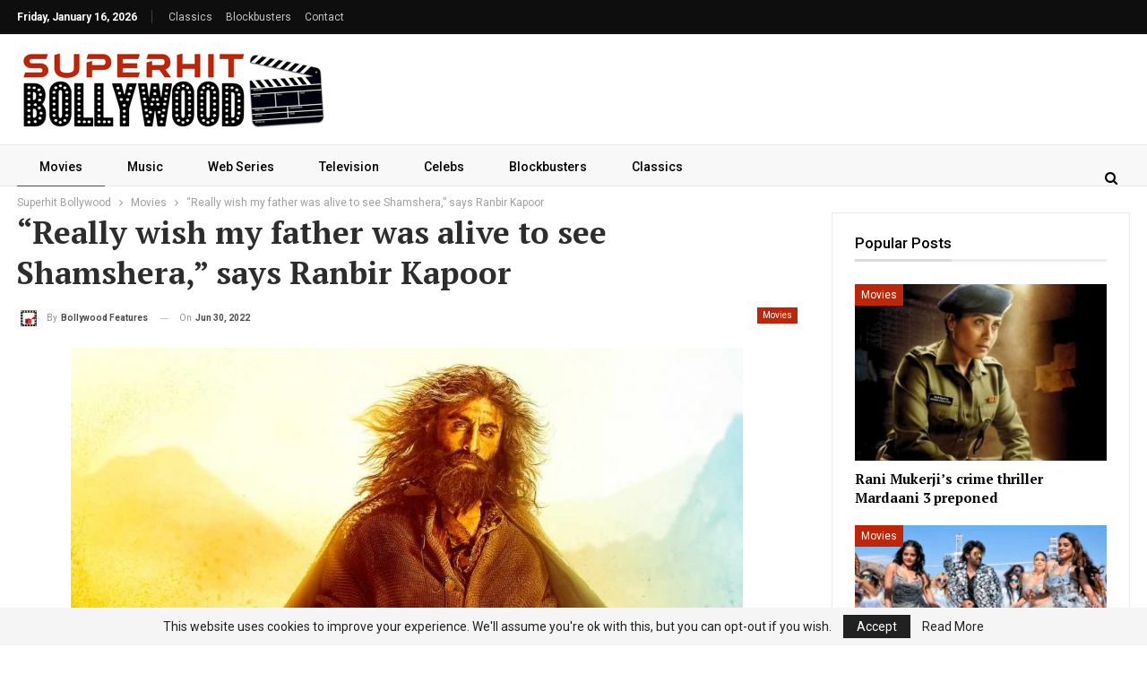

--- FILE ---
content_type: text/html; charset=UTF-8
request_url: https://superhitbollywood.com/movies/really-wish-my-father-was-alive-to-see-shamshera-says-ranbir-kapoor/
body_size: 82083
content:
	<!DOCTYPE html>
		<!--[if IE 8]>
	<html class="ie ie8" lang="en-GB"> <![endif]-->
	<!--[if IE 9]>
	<html class="ie ie9" lang="en-GB"> <![endif]-->
	<!--[if gt IE 9]><!-->
<html lang="en-GB"> <!--<![endif]-->
	<head>
				<meta charset="UTF-8">
		<meta http-equiv="X-UA-Compatible" content="IE=edge">
		<meta name="viewport" content="width=device-width, initial-scale=1.0">
		<link rel="pingback" href="https://superhitbollywood.com/xmlrpc.php"/>

		<title>&quot;Really wish my father was alive to see Shamshera,&quot; says Ranbir Kapoor - Superhit Bollywood</title>
<meta name='robots' content='max-image-preview:large' />

<!-- This site is optimized with the Yoast SEO Premium plugin v13.3 - https://yoast.com/wordpress/plugins/seo/ -->
<meta name="robots" content="max-snippet:-1, max-image-preview:large, max-video-preview:-1"/>
<link rel="canonical" href="https://superhitbollywood.com/movies/really-wish-my-father-was-alive-to-see-shamshera-says-ranbir-kapoor/" />
<meta property="og:locale" content="en_GB" />
<meta property="og:type" content="article" />
<meta property="og:title" content="&quot;Really wish my father was alive to see Shamshera,&quot; says Ranbir Kapoor - Superhit Bollywood" />
<meta property="og:description" content="Superstar Ranbir Kapoor is playing a larger than life quintessential Hindi film hero for the first time in his career with the action entertainer Shamshera. Ranbir, who is coming to the big screen four years after he delivered the blockbuster Sanju, feels his father, legendary Rishi Kapoor, would have loved to see him in and &hellip;" />
<meta property="og:url" content="https://superhitbollywood.com/movies/really-wish-my-father-was-alive-to-see-shamshera-says-ranbir-kapoor/" />
<meta property="og:site_name" content="Superhit Bollywood" />
<meta property="article:section" content="Movies" />
<meta property="article:published_time" content="2022-06-30T10:32:28+00:00" />
<meta property="og:image" content="https://superhitbollywood.com/wp-content/uploads/2022/06/Ranbir-Kapoor-in-Shamshera.jpg" />
<meta property="og:image:secure_url" content="https://superhitbollywood.com/wp-content/uploads/2022/06/Ranbir-Kapoor-in-Shamshera.jpg" />
<meta property="og:image:width" content="1200" />
<meta property="og:image:height" content="675" />
<meta name="twitter:card" content="summary_large_image" />
<meta name="twitter:description" content="Superstar Ranbir Kapoor is playing a larger than life quintessential Hindi film hero for the first time in his career with the action entertainer Shamshera. Ranbir, who is coming to the big screen four years after he delivered the blockbuster Sanju, feels his father, legendary Rishi Kapoor, would have loved to see him in and [&hellip;]" />
<meta name="twitter:title" content="&quot;Really wish my father was alive to see Shamshera,&quot; says Ranbir Kapoor - Superhit Bollywood" />
<meta name="twitter:image" content="https://superhitbollywood.com/wp-content/uploads/2022/06/Ranbir-Kapoor-in-Shamshera.jpg" />
<script type='application/ld+json' class='yoast-schema-graph yoast-schema-graph--main'>{"@context":"https://schema.org","@graph":[{"@type":"WebSite","@id":"https://superhitbollywood.com/#website","url":"https://superhitbollywood.com/","name":"Superhit Bollywood","inLanguage":"en-GB","potentialAction":[{"@type":"SearchAction","target":"https://superhitbollywood.com/?s={search_term_string}","query-input":"required name=search_term_string"}]},{"@type":"ImageObject","@id":"https://superhitbollywood.com/movies/really-wish-my-father-was-alive-to-see-shamshera-says-ranbir-kapoor/#primaryimage","inLanguage":"en-GB","url":"https://superhitbollywood.com/wp-content/uploads/2022/06/Ranbir-Kapoor-in-Shamshera.jpg","width":1200,"height":675},{"@type":"WebPage","@id":"https://superhitbollywood.com/movies/really-wish-my-father-was-alive-to-see-shamshera-says-ranbir-kapoor/#webpage","url":"https://superhitbollywood.com/movies/really-wish-my-father-was-alive-to-see-shamshera-says-ranbir-kapoor/","name":"&quot;Really wish my father was alive to see Shamshera,&quot; says Ranbir Kapoor - Superhit Bollywood","isPartOf":{"@id":"https://superhitbollywood.com/#website"},"inLanguage":"en-GB","primaryImageOfPage":{"@id":"https://superhitbollywood.com/movies/really-wish-my-father-was-alive-to-see-shamshera-says-ranbir-kapoor/#primaryimage"},"datePublished":"2022-06-30T10:32:28+00:00","dateModified":"2022-06-30T10:32:28+00:00","author":{"@id":"https://superhitbollywood.com/#/schema/person/92ac1e1788a6f6ce95294d3b1edfbfed"},"potentialAction":[{"@type":"ReadAction","target":["https://superhitbollywood.com/movies/really-wish-my-father-was-alive-to-see-shamshera-says-ranbir-kapoor/"]}]},{"@type":["Person"],"@id":"https://superhitbollywood.com/#/schema/person/92ac1e1788a6f6ce95294d3b1edfbfed","name":"Bollywood Features","image":{"@type":"ImageObject","@id":"https://superhitbollywood.com/#authorlogo","inLanguage":"en-GB","url":"https://secure.gravatar.com/avatar/645fc83a33178f83507b03d883fe841e75537084a495718f7130802fc755e80e?s=96&d=mm&r=g","caption":"Bollywood Features"},"description":"Established in 2011, Bollywood Features is India\u2019s premier independent entertainment news dissemination agency. It covers everything Bollywood, including celebrities, movies, music, television and OTT platforms.","sameAs":[]}]}</script>
<!-- / Yoast SEO Premium plugin. -->

<link rel='dns-prefetch' href='//fonts.googleapis.com' />
<link rel="alternate" type="application/rss+xml" title="Superhit Bollywood &raquo; Feed" href="https://superhitbollywood.com/feed/" />
<link rel="alternate" type="application/rss+xml" title="Superhit Bollywood &raquo; Comments Feed" href="https://superhitbollywood.com/comments/feed/" />
<link rel="alternate" type="application/rss+xml" title="Superhit Bollywood &raquo; &#8220;Really wish my father was alive to see Shamshera,&#8221; says Ranbir Kapoor Comments Feed" href="https://superhitbollywood.com/movies/really-wish-my-father-was-alive-to-see-shamshera-says-ranbir-kapoor/feed/" />
<link rel="alternate" title="oEmbed (JSON)" type="application/json+oembed" href="https://superhitbollywood.com/wp-json/oembed/1.0/embed?url=https%3A%2F%2Fsuperhitbollywood.com%2Fmovies%2Freally-wish-my-father-was-alive-to-see-shamshera-says-ranbir-kapoor%2F" />
<link rel="alternate" title="oEmbed (XML)" type="text/xml+oembed" href="https://superhitbollywood.com/wp-json/oembed/1.0/embed?url=https%3A%2F%2Fsuperhitbollywood.com%2Fmovies%2Freally-wish-my-father-was-alive-to-see-shamshera-says-ranbir-kapoor%2F&#038;format=xml" />
<style id='wp-img-auto-sizes-contain-inline-css' type='text/css'>
img:is([sizes=auto i],[sizes^="auto," i]){contain-intrinsic-size:3000px 1500px}
/*# sourceURL=wp-img-auto-sizes-contain-inline-css */
</style>
<style id='wp-emoji-styles-inline-css' type='text/css'>

	img.wp-smiley, img.emoji {
		display: inline !important;
		border: none !important;
		box-shadow: none !important;
		height: 1em !important;
		width: 1em !important;
		margin: 0 0.07em !important;
		vertical-align: -0.1em !important;
		background: none !important;
		padding: 0 !important;
	}
/*# sourceURL=wp-emoji-styles-inline-css */
</style>
<style id='wp-block-library-inline-css' type='text/css'>
:root{--wp-block-synced-color:#7a00df;--wp-block-synced-color--rgb:122,0,223;--wp-bound-block-color:var(--wp-block-synced-color);--wp-editor-canvas-background:#ddd;--wp-admin-theme-color:#007cba;--wp-admin-theme-color--rgb:0,124,186;--wp-admin-theme-color-darker-10:#006ba1;--wp-admin-theme-color-darker-10--rgb:0,107,160.5;--wp-admin-theme-color-darker-20:#005a87;--wp-admin-theme-color-darker-20--rgb:0,90,135;--wp-admin-border-width-focus:2px}@media (min-resolution:192dpi){:root{--wp-admin-border-width-focus:1.5px}}.wp-element-button{cursor:pointer}:root .has-very-light-gray-background-color{background-color:#eee}:root .has-very-dark-gray-background-color{background-color:#313131}:root .has-very-light-gray-color{color:#eee}:root .has-very-dark-gray-color{color:#313131}:root .has-vivid-green-cyan-to-vivid-cyan-blue-gradient-background{background:linear-gradient(135deg,#00d084,#0693e3)}:root .has-purple-crush-gradient-background{background:linear-gradient(135deg,#34e2e4,#4721fb 50%,#ab1dfe)}:root .has-hazy-dawn-gradient-background{background:linear-gradient(135deg,#faaca8,#dad0ec)}:root .has-subdued-olive-gradient-background{background:linear-gradient(135deg,#fafae1,#67a671)}:root .has-atomic-cream-gradient-background{background:linear-gradient(135deg,#fdd79a,#004a59)}:root .has-nightshade-gradient-background{background:linear-gradient(135deg,#330968,#31cdcf)}:root .has-midnight-gradient-background{background:linear-gradient(135deg,#020381,#2874fc)}:root{--wp--preset--font-size--normal:16px;--wp--preset--font-size--huge:42px}.has-regular-font-size{font-size:1em}.has-larger-font-size{font-size:2.625em}.has-normal-font-size{font-size:var(--wp--preset--font-size--normal)}.has-huge-font-size{font-size:var(--wp--preset--font-size--huge)}.has-text-align-center{text-align:center}.has-text-align-left{text-align:left}.has-text-align-right{text-align:right}.has-fit-text{white-space:nowrap!important}#end-resizable-editor-section{display:none}.aligncenter{clear:both}.items-justified-left{justify-content:flex-start}.items-justified-center{justify-content:center}.items-justified-right{justify-content:flex-end}.items-justified-space-between{justify-content:space-between}.screen-reader-text{border:0;clip-path:inset(50%);height:1px;margin:-1px;overflow:hidden;padding:0;position:absolute;width:1px;word-wrap:normal!important}.screen-reader-text:focus{background-color:#ddd;clip-path:none;color:#444;display:block;font-size:1em;height:auto;left:5px;line-height:normal;padding:15px 23px 14px;text-decoration:none;top:5px;width:auto;z-index:100000}html :where(.has-border-color){border-style:solid}html :where([style*=border-top-color]){border-top-style:solid}html :where([style*=border-right-color]){border-right-style:solid}html :where([style*=border-bottom-color]){border-bottom-style:solid}html :where([style*=border-left-color]){border-left-style:solid}html :where([style*=border-width]){border-style:solid}html :where([style*=border-top-width]){border-top-style:solid}html :where([style*=border-right-width]){border-right-style:solid}html :where([style*=border-bottom-width]){border-bottom-style:solid}html :where([style*=border-left-width]){border-left-style:solid}html :where(img[class*=wp-image-]){height:auto;max-width:100%}:where(figure){margin:0 0 1em}html :where(.is-position-sticky){--wp-admin--admin-bar--position-offset:var(--wp-admin--admin-bar--height,0px)}@media screen and (max-width:600px){html :where(.is-position-sticky){--wp-admin--admin-bar--position-offset:0px}}

/*# sourceURL=wp-block-library-inline-css */
</style><style id='global-styles-inline-css' type='text/css'>
:root{--wp--preset--aspect-ratio--square: 1;--wp--preset--aspect-ratio--4-3: 4/3;--wp--preset--aspect-ratio--3-4: 3/4;--wp--preset--aspect-ratio--3-2: 3/2;--wp--preset--aspect-ratio--2-3: 2/3;--wp--preset--aspect-ratio--16-9: 16/9;--wp--preset--aspect-ratio--9-16: 9/16;--wp--preset--color--black: #000000;--wp--preset--color--cyan-bluish-gray: #abb8c3;--wp--preset--color--white: #ffffff;--wp--preset--color--pale-pink: #f78da7;--wp--preset--color--vivid-red: #cf2e2e;--wp--preset--color--luminous-vivid-orange: #ff6900;--wp--preset--color--luminous-vivid-amber: #fcb900;--wp--preset--color--light-green-cyan: #7bdcb5;--wp--preset--color--vivid-green-cyan: #00d084;--wp--preset--color--pale-cyan-blue: #8ed1fc;--wp--preset--color--vivid-cyan-blue: #0693e3;--wp--preset--color--vivid-purple: #9b51e0;--wp--preset--gradient--vivid-cyan-blue-to-vivid-purple: linear-gradient(135deg,rgb(6,147,227) 0%,rgb(155,81,224) 100%);--wp--preset--gradient--light-green-cyan-to-vivid-green-cyan: linear-gradient(135deg,rgb(122,220,180) 0%,rgb(0,208,130) 100%);--wp--preset--gradient--luminous-vivid-amber-to-luminous-vivid-orange: linear-gradient(135deg,rgb(252,185,0) 0%,rgb(255,105,0) 100%);--wp--preset--gradient--luminous-vivid-orange-to-vivid-red: linear-gradient(135deg,rgb(255,105,0) 0%,rgb(207,46,46) 100%);--wp--preset--gradient--very-light-gray-to-cyan-bluish-gray: linear-gradient(135deg,rgb(238,238,238) 0%,rgb(169,184,195) 100%);--wp--preset--gradient--cool-to-warm-spectrum: linear-gradient(135deg,rgb(74,234,220) 0%,rgb(151,120,209) 20%,rgb(207,42,186) 40%,rgb(238,44,130) 60%,rgb(251,105,98) 80%,rgb(254,248,76) 100%);--wp--preset--gradient--blush-light-purple: linear-gradient(135deg,rgb(255,206,236) 0%,rgb(152,150,240) 100%);--wp--preset--gradient--blush-bordeaux: linear-gradient(135deg,rgb(254,205,165) 0%,rgb(254,45,45) 50%,rgb(107,0,62) 100%);--wp--preset--gradient--luminous-dusk: linear-gradient(135deg,rgb(255,203,112) 0%,rgb(199,81,192) 50%,rgb(65,88,208) 100%);--wp--preset--gradient--pale-ocean: linear-gradient(135deg,rgb(255,245,203) 0%,rgb(182,227,212) 50%,rgb(51,167,181) 100%);--wp--preset--gradient--electric-grass: linear-gradient(135deg,rgb(202,248,128) 0%,rgb(113,206,126) 100%);--wp--preset--gradient--midnight: linear-gradient(135deg,rgb(2,3,129) 0%,rgb(40,116,252) 100%);--wp--preset--font-size--small: 13px;--wp--preset--font-size--medium: 20px;--wp--preset--font-size--large: 36px;--wp--preset--font-size--x-large: 42px;--wp--preset--spacing--20: 0.44rem;--wp--preset--spacing--30: 0.67rem;--wp--preset--spacing--40: 1rem;--wp--preset--spacing--50: 1.5rem;--wp--preset--spacing--60: 2.25rem;--wp--preset--spacing--70: 3.38rem;--wp--preset--spacing--80: 5.06rem;--wp--preset--shadow--natural: 6px 6px 9px rgba(0, 0, 0, 0.2);--wp--preset--shadow--deep: 12px 12px 50px rgba(0, 0, 0, 0.4);--wp--preset--shadow--sharp: 6px 6px 0px rgba(0, 0, 0, 0.2);--wp--preset--shadow--outlined: 6px 6px 0px -3px rgb(255, 255, 255), 6px 6px rgb(0, 0, 0);--wp--preset--shadow--crisp: 6px 6px 0px rgb(0, 0, 0);}:where(.is-layout-flex){gap: 0.5em;}:where(.is-layout-grid){gap: 0.5em;}body .is-layout-flex{display: flex;}.is-layout-flex{flex-wrap: wrap;align-items: center;}.is-layout-flex > :is(*, div){margin: 0;}body .is-layout-grid{display: grid;}.is-layout-grid > :is(*, div){margin: 0;}:where(.wp-block-columns.is-layout-flex){gap: 2em;}:where(.wp-block-columns.is-layout-grid){gap: 2em;}:where(.wp-block-post-template.is-layout-flex){gap: 1.25em;}:where(.wp-block-post-template.is-layout-grid){gap: 1.25em;}.has-black-color{color: var(--wp--preset--color--black) !important;}.has-cyan-bluish-gray-color{color: var(--wp--preset--color--cyan-bluish-gray) !important;}.has-white-color{color: var(--wp--preset--color--white) !important;}.has-pale-pink-color{color: var(--wp--preset--color--pale-pink) !important;}.has-vivid-red-color{color: var(--wp--preset--color--vivid-red) !important;}.has-luminous-vivid-orange-color{color: var(--wp--preset--color--luminous-vivid-orange) !important;}.has-luminous-vivid-amber-color{color: var(--wp--preset--color--luminous-vivid-amber) !important;}.has-light-green-cyan-color{color: var(--wp--preset--color--light-green-cyan) !important;}.has-vivid-green-cyan-color{color: var(--wp--preset--color--vivid-green-cyan) !important;}.has-pale-cyan-blue-color{color: var(--wp--preset--color--pale-cyan-blue) !important;}.has-vivid-cyan-blue-color{color: var(--wp--preset--color--vivid-cyan-blue) !important;}.has-vivid-purple-color{color: var(--wp--preset--color--vivid-purple) !important;}.has-black-background-color{background-color: var(--wp--preset--color--black) !important;}.has-cyan-bluish-gray-background-color{background-color: var(--wp--preset--color--cyan-bluish-gray) !important;}.has-white-background-color{background-color: var(--wp--preset--color--white) !important;}.has-pale-pink-background-color{background-color: var(--wp--preset--color--pale-pink) !important;}.has-vivid-red-background-color{background-color: var(--wp--preset--color--vivid-red) !important;}.has-luminous-vivid-orange-background-color{background-color: var(--wp--preset--color--luminous-vivid-orange) !important;}.has-luminous-vivid-amber-background-color{background-color: var(--wp--preset--color--luminous-vivid-amber) !important;}.has-light-green-cyan-background-color{background-color: var(--wp--preset--color--light-green-cyan) !important;}.has-vivid-green-cyan-background-color{background-color: var(--wp--preset--color--vivid-green-cyan) !important;}.has-pale-cyan-blue-background-color{background-color: var(--wp--preset--color--pale-cyan-blue) !important;}.has-vivid-cyan-blue-background-color{background-color: var(--wp--preset--color--vivid-cyan-blue) !important;}.has-vivid-purple-background-color{background-color: var(--wp--preset--color--vivid-purple) !important;}.has-black-border-color{border-color: var(--wp--preset--color--black) !important;}.has-cyan-bluish-gray-border-color{border-color: var(--wp--preset--color--cyan-bluish-gray) !important;}.has-white-border-color{border-color: var(--wp--preset--color--white) !important;}.has-pale-pink-border-color{border-color: var(--wp--preset--color--pale-pink) !important;}.has-vivid-red-border-color{border-color: var(--wp--preset--color--vivid-red) !important;}.has-luminous-vivid-orange-border-color{border-color: var(--wp--preset--color--luminous-vivid-orange) !important;}.has-luminous-vivid-amber-border-color{border-color: var(--wp--preset--color--luminous-vivid-amber) !important;}.has-light-green-cyan-border-color{border-color: var(--wp--preset--color--light-green-cyan) !important;}.has-vivid-green-cyan-border-color{border-color: var(--wp--preset--color--vivid-green-cyan) !important;}.has-pale-cyan-blue-border-color{border-color: var(--wp--preset--color--pale-cyan-blue) !important;}.has-vivid-cyan-blue-border-color{border-color: var(--wp--preset--color--vivid-cyan-blue) !important;}.has-vivid-purple-border-color{border-color: var(--wp--preset--color--vivid-purple) !important;}.has-vivid-cyan-blue-to-vivid-purple-gradient-background{background: var(--wp--preset--gradient--vivid-cyan-blue-to-vivid-purple) !important;}.has-light-green-cyan-to-vivid-green-cyan-gradient-background{background: var(--wp--preset--gradient--light-green-cyan-to-vivid-green-cyan) !important;}.has-luminous-vivid-amber-to-luminous-vivid-orange-gradient-background{background: var(--wp--preset--gradient--luminous-vivid-amber-to-luminous-vivid-orange) !important;}.has-luminous-vivid-orange-to-vivid-red-gradient-background{background: var(--wp--preset--gradient--luminous-vivid-orange-to-vivid-red) !important;}.has-very-light-gray-to-cyan-bluish-gray-gradient-background{background: var(--wp--preset--gradient--very-light-gray-to-cyan-bluish-gray) !important;}.has-cool-to-warm-spectrum-gradient-background{background: var(--wp--preset--gradient--cool-to-warm-spectrum) !important;}.has-blush-light-purple-gradient-background{background: var(--wp--preset--gradient--blush-light-purple) !important;}.has-blush-bordeaux-gradient-background{background: var(--wp--preset--gradient--blush-bordeaux) !important;}.has-luminous-dusk-gradient-background{background: var(--wp--preset--gradient--luminous-dusk) !important;}.has-pale-ocean-gradient-background{background: var(--wp--preset--gradient--pale-ocean) !important;}.has-electric-grass-gradient-background{background: var(--wp--preset--gradient--electric-grass) !important;}.has-midnight-gradient-background{background: var(--wp--preset--gradient--midnight) !important;}.has-small-font-size{font-size: var(--wp--preset--font-size--small) !important;}.has-medium-font-size{font-size: var(--wp--preset--font-size--medium) !important;}.has-large-font-size{font-size: var(--wp--preset--font-size--large) !important;}.has-x-large-font-size{font-size: var(--wp--preset--font-size--x-large) !important;}
/*# sourceURL=global-styles-inline-css */
</style>

<style id='classic-theme-styles-inline-css' type='text/css'>
/*! This file is auto-generated */
.wp-block-button__link{color:#fff;background-color:#32373c;border-radius:9999px;box-shadow:none;text-decoration:none;padding:calc(.667em + 2px) calc(1.333em + 2px);font-size:1.125em}.wp-block-file__button{background:#32373c;color:#fff;text-decoration:none}
/*# sourceURL=/wp-includes/css/classic-themes.min.css */
</style>
<link rel='stylesheet' id='better-framework-main-fonts-css' href='https://fonts.googleapis.com/css?family=Roboto:400,500,700,400italic%7CPT+Serif:700&#038;display=swap' type='text/css' media='all' />
<script type="text/javascript" src="https://superhitbollywood.com/wp-includes/js/jquery/jquery.min.js?ver=3.7.1" id="jquery-core-js"></script>
<script type="text/javascript" src="https://superhitbollywood.com/wp-includes/js/jquery/jquery-migrate.min.js?ver=3.4.1" id="jquery-migrate-js"></script>
<link rel="https://api.w.org/" href="https://superhitbollywood.com/wp-json/" /><link rel="alternate" title="JSON" type="application/json" href="https://superhitbollywood.com/wp-json/wp/v2/posts/974" /><link rel="EditURI" type="application/rsd+xml" title="RSD" href="https://superhitbollywood.com/xmlrpc.php?rsd" />
<meta name="generator" content="WordPress 6.9" />
<link rel='shortlink' href='https://superhitbollywood.com/?p=974' />
    <style type="text/css">
        #cseo-product-gallery {
            width: 500pt;
            margin: 0 auto;
            padding: 20pt;
            border-color: #ccc;
            border-width: 1pt;
            border-style: solid;
            border-radius: 4pt;
        }
        #cseo-product-galley-fullimage {
            list-style: none;
            width: auto;
            height: 400pt;
            margin: 0pt;
            padding: 0pt;
            overflow: hidden;
        }
        #cseo-product-galley-fullimage li img {
            display: block;
            margin: 0 auto;
            width: auto;
            height: 400pt;
        }
        #cseo-product-galley-thumbimage {
            list-style: none;
            overflow: hidden;
            float: left;
        }
        #cseo-product-galley-thumbimage li {
            float: left;
        }
        #cseo-product-galley-thumbimage li img {
            position:relative;
            float: left;
            border: 1pt solid white;
            opacity: 0.7;
            width: auto;
            height: 50pt;
            border-style: solid;
            border-width: 1px;
            border-color: transparent;
        }
        #cseo-product-galley-thumbimage li img:hover {
            opacity: 1;
            border-style: solid;
            border-color: #eee;
        }
        .cseo-product-galley-button {
            font-family: Arial,Helvetica,sans-serif;
            font-size: 32pt;
            font-weight: bold;
            box-shadow: 1pt 1pt 1pt 0 rgba(0, 0, 0, 0.4);
            border-radius :12pt;
            background-image: linear-gradient(#ffe700, #ff9700);
            text-decoration: none !important;
            cursor: pointer;
            color: black !important;
            border-width: 2pt;
            border-style: solid;
            border-color: #ff9100;
            padding: 12pt 28pt;
        }
        .cseo-product-galley-button:hover {
            margin: 1pt 1pt;
            color: black;
            background-image: linear-gradient(#ffd700, #ff8700);
        }
    </style>
    <meta name="generator" content="Powered by WPBakery Page Builder - drag and drop page builder for WordPress."/>
<script type="application/ld+json">{
    "@context": "http://schema.org/",
    "@type": "Organization",
    "@id": "#organization",
    "logo": {
        "@type": "ImageObject",
        "url": "https://superhitbollywood.com/wp-content/uploads/2022/01/Superhit-Bollywood-Logo-4.png"
    },
    "url": "https://superhitbollywood.com/",
    "name": "Superhit Bollywood",
    "description": ""
}</script>
<script type="application/ld+json">{
    "@context": "http://schema.org/",
    "@type": "WebSite",
    "name": "Superhit Bollywood",
    "alternateName": "",
    "url": "https://superhitbollywood.com/"
}</script>
<script type="application/ld+json">{
    "@context": "http://schema.org/",
    "@type": "NewsArticle",
    "headline": "\"Really wish my father was alive to see Shamshera,\" says Ranbir Kapoor",
    "description": "Superstar Ranbir Kapoor is playing a larger than life quintessential Hindi film hero for the first time in his career with the action entertainer Shamshera. Ranbir, who is coming to the big screen four years after he delivered the blockbuster Sanju, ",
    "datePublished": "2022-06-30",
    "dateModified": "2022-06-30",
    "author": {
        "@type": "Person",
        "@id": "#person-BollywoodFeatures",
        "name": "Bollywood Features"
    },
    "image": "https://superhitbollywood.com/wp-content/uploads/2022/06/Ranbir-Kapoor-in-Shamshera.jpg",
    "interactionStatistic": [
        {
            "@type": "InteractionCounter",
            "interactionType": "http://schema.org/CommentAction",
            "userInteractionCount": "0"
        }
    ],
    "publisher": {
        "@id": "#organization"
    },
    "mainEntityOfPage": "https://superhitbollywood.com/movies/really-wish-my-father-was-alive-to-see-shamshera-says-ranbir-kapoor/"
}</script>
<link rel='stylesheet' id='bf-minifed-css-1' href='https://superhitbollywood.com/wp-content/bs-booster-cache/ffd58bb3c66baf299ff6401c7a4838dc.css' type='text/css' media='all' />
<link rel='stylesheet' id='7.11.0-1754037558' href='https://superhitbollywood.com/wp-content/bs-booster-cache/a6ee48c7c8fb06368c85726b5aa47172.css' type='text/css' media='all' />
<link rel="icon" href="https://superhitbollywood.com/wp-content/uploads/2022/01/cropped-Superhit-Bollywood-Favicon-4-32x32.png" sizes="32x32" />
<link rel="icon" href="https://superhitbollywood.com/wp-content/uploads/2022/01/cropped-Superhit-Bollywood-Favicon-4-192x192.png" sizes="192x192" />
<link rel="apple-touch-icon" href="https://superhitbollywood.com/wp-content/uploads/2022/01/cropped-Superhit-Bollywood-Favicon-4-180x180.png" />
<meta name="msapplication-TileImage" content="https://superhitbollywood.com/wp-content/uploads/2022/01/cropped-Superhit-Bollywood-Favicon-4-270x270.png" />
<noscript><style> .wpb_animate_when_almost_visible { opacity: 1; }</style></noscript>	</head>

<body class="wp-singular post-template-default single single-post postid-974 single-format-standard wp-theme-publisher-7110publisher bs-theme bs-publisher bs-publisher-news-plus active-light-box ltr close-rh page-layout-2-col page-layout-2-col-right full-width active-sticky-sidebar main-menu-sticky-smart main-menu-out-full-width active-ajax-search single-prim-cat-60 single-cat-60  wpb-js-composer js-comp-ver-6.7.0 vc_responsive bs-ll-a" dir="ltr">
	<header id="header" class="site-header header-style-2 full-width" itemscope="itemscope" itemtype="https://schema.org/WPHeader">

		<section class="topbar topbar-style-1 hidden-xs hidden-xs">
	<div class="content-wrap">
		<div class="container">
			<div class="topbar-inner clearfix">

				
				<div class="section-menu">
						<div id="menu-top" class="menu top-menu-wrapper" role="navigation" itemscope="itemscope" itemtype="https://schema.org/SiteNavigationElement">
		<nav class="top-menu-container">

			<ul id="top-navigation" class="top-menu menu clearfix bsm-pure">
									<li id="topbar-date" class="menu-item menu-item-date">
					<span
						class="topbar-date">Friday, January 16, 2026</span>
					</li>
					<li id="menu-item-775" class="menu-item menu-item-type-post_type menu-item-object-page better-anim-fade menu-item-775"><a href="https://superhitbollywood.com/classics/">Classics</a></li>
<li id="menu-item-778" class="menu-item menu-item-type-post_type menu-item-object-page better-anim-fade menu-item-778"><a href="https://superhitbollywood.com/blockbusters/">Blockbusters</a></li>
<li id="menu-item-750" class="menu-item menu-item-type-post_type menu-item-object-page better-anim-fade menu-item-750"><a href="https://superhitbollywood.com/contact/">Contact</a></li>
			</ul>

		</nav>
	</div>
				</div>
			</div>
		</div>
	</div>
</section>
		<div class="header-inner">
			<div class="content-wrap">
				<div class="container">
					<div class="row">
						<div class="row-height">
							<div class="logo-col col-xs-12">
								<div class="col-inside">
									<div id="site-branding" class="site-branding">
	<p  id="site-title" class="logo h1 img-logo">
	<a href="https://superhitbollywood.com/" itemprop="url" rel="home">
					<img id="site-logo" src="https://superhitbollywood.com/wp-content/uploads/2022/01/Superhit-Bollywood-Logo-4.png"
			     alt="Superhit Bollywood"  />

			<span class="site-title">Superhit Bollywood - </span>
				</a>
</p>
</div><!-- .site-branding -->
								</div>
							</div>
													</div>
					</div>
				</div>
			</div>
		</div>

		<div id="menu-main" class="menu main-menu-wrapper show-search-item menu-actions-btn-width-1" role="navigation" itemscope="itemscope" itemtype="https://schema.org/SiteNavigationElement">
	<div class="main-menu-inner">
		<div class="content-wrap">
			<div class="container">

				<nav class="main-menu-container">
					<ul id="main-navigation" class="main-menu menu bsm-pure clearfix">
						<li id="menu-item-744" class="menu-item menu-item-type-taxonomy menu-item-object-category current-post-ancestor current-menu-parent current-post-parent menu-term-60 better-anim-fade menu-item-744"><a href="https://superhitbollywood.com/movies/">Movies</a></li>
<li id="menu-item-745" class="menu-item menu-item-type-taxonomy menu-item-object-category menu-term-65 better-anim-fade menu-item-745"><a href="https://superhitbollywood.com/music/">Music</a></li>
<li id="menu-item-748" class="menu-item menu-item-type-taxonomy menu-item-object-category menu-term-64 better-anim-fade menu-item-748"><a href="https://superhitbollywood.com/web-series/">Web Series</a></li>
<li id="menu-item-746" class="menu-item menu-item-type-taxonomy menu-item-object-category menu-term-67 better-anim-fade menu-item-746"><a href="https://superhitbollywood.com/television/">Television</a></li>
<li id="menu-item-768" class="menu-item menu-item-type-taxonomy menu-item-object-category menu-term-1 better-anim-fade menu-item-768"><a href="https://superhitbollywood.com/celebs/">Celebs</a></li>
<li id="menu-item-1191" class="menu-item menu-item-type-post_type menu-item-object-page better-anim-fade menu-item-1191"><a href="https://superhitbollywood.com/blockbusters/">Blockbusters</a></li>
<li id="menu-item-1192" class="menu-item menu-item-type-post_type menu-item-object-page better-anim-fade menu-item-1192"><a href="https://superhitbollywood.com/classics/">Classics</a></li>
					</ul><!-- #main-navigation -->
											<div class="menu-action-buttons width-1">
															<div class="search-container close">
									<span class="search-handler"><i class="fa fa-search"></i></span>

									<div class="search-box clearfix">
										<form role="search" method="get" class="search-form clearfix" action="https://superhitbollywood.com">
	<input type="search" class="search-field"
	       placeholder="Search..."
	       value="" name="s"
	       title="Search for:"
	       autocomplete="off">
	<input type="submit" class="search-submit" value="Search">
</form><!-- .search-form -->
									</div>
								</div>
														</div>
										</nav><!-- .main-menu-container -->

			</div>
		</div>
	</div>
</div><!-- .menu -->
	</header><!-- .header -->
	<div class="rh-header clearfix dark deferred-block-exclude">
		<div class="rh-container clearfix">

			<div class="menu-container close">
				<span class="menu-handler"><span class="lines"></span></span>
			</div><!-- .menu-container -->

			<div class="logo-container rh-img-logo">
				<a href="https://superhitbollywood.com/" itemprop="url" rel="home">
											<img src="https://superhitbollywood.com/wp-content/uploads/2022/01/Superhit-Bollywood-Logo-4.png"
						     alt="Superhit Bollywood"  />				</a>
			</div><!-- .logo-container -->
		</div><!-- .rh-container -->
	</div><!-- .rh-header -->
		<div class="main-wrap content-main-wrap">
		<nav role="navigation" aria-label="Breadcrumbs" class="bf-breadcrumb clearfix bc-top-style"><div class="container bf-breadcrumb-container"><ul class="bf-breadcrumb-items" itemscope itemtype="http://schema.org/BreadcrumbList"><meta name="numberOfItems" content="3" /><meta name="itemListOrder" content="Ascending" /><li itemprop="itemListElement" itemscope itemtype="http://schema.org/ListItem" class="bf-breadcrumb-item bf-breadcrumb-begin"><a itemprop="item" href="https://superhitbollywood.com" rel="home"><span itemprop="name">Superhit Bollywood</span></a><meta itemprop="position" content="1" /></li><li itemprop="itemListElement" itemscope itemtype="http://schema.org/ListItem" class="bf-breadcrumb-item"><a itemprop="item" href="https://superhitbollywood.com/movies/" ><span itemprop="name">Movies</span></a><meta itemprop="position" content="2" /></li><li itemprop="itemListElement" itemscope itemtype="http://schema.org/ListItem" class="bf-breadcrumb-item bf-breadcrumb-end"><span itemprop="name">&#8220;Really wish my father was alive to see Shamshera,&#8221; says Ranbir Kapoor</span><meta itemprop="item" content="https://superhitbollywood.com/movies/really-wish-my-father-was-alive-to-see-shamshera-says-ranbir-kapoor/"/><meta itemprop="position" content="3" /></li></ul></div></nav><div class="content-wrap">
		<main id="content" class="content-container">

		<div class="container layout-2-col layout-2-col-1 layout-right-sidebar layout-bc-before post-template-1">
			<div class="row main-section">
										<div class="col-sm-8 content-column">
								<div class="single-container">
		<article id="post-974" class="post-974 post type-post status-publish format-standard has-post-thumbnail  category-movies single-post-content has-thumbnail">
						<div class="post-header post-tp-1-header">
									<h1 class="single-post-title">
						<span class="post-title" itemprop="headline">&#8220;Really wish my father was alive to see Shamshera,&#8221; says Ranbir Kapoor</span></h1>
										<div class="post-meta-wrap clearfix">
						<div class="term-badges "><span class="term-badge term-60"><a href="https://superhitbollywood.com/movies/">Movies</a></span></div><div class="post-meta single-post-meta">
			<a href="https://superhitbollywood.com/author/bollywoodfeatures/"
		   title="Browse Author Articles"
		   class="post-author-a post-author-avatar">
			<img alt=''  data-src='https://secure.gravatar.com/avatar/645fc83a33178f83507b03d883fe841e75537084a495718f7130802fc755e80e?s=26&d=mm&r=g' class='avatar avatar-26 photo avatar-default' height='26' width='26' /><span class="post-author-name">By <b>Bollywood Features</b></span>		</a>
					<span class="time"><time class="post-published updated"
			                         datetime="2022-06-30T16:02:28+05:30">On <b>Jun 30, 2022</b></time></span>
			</div>
					</div>
									<div class="single-featured">
					<a class="post-thumbnail open-lightbox" href="https://superhitbollywood.com/wp-content/uploads/2022/06/Ranbir-Kapoor-in-Shamshera.jpg"><img  width="750" height="430" alt="" data-src="https://superhitbollywood.com/wp-content/uploads/2022/06/Ranbir-Kapoor-in-Shamshera-750x430.jpg">						</a>
										</div>
			</div>
						<div class="entry-content clearfix single-post-content">
				<p>Superstar Ranbir Kapoor is playing a larger than life quintessential Hindi film hero for the first time in his career with the action entertainer Shamshera. Ranbir, who is coming to the big screen four years after he delivered the blockbuster Sanju, feels his father, legendary Rishi Kapoor, would have loved to see him in and as Shamshera! Rishi always wanted his son to attempt playing a hero who could connect to audiences across the country and Ranbir is overwhelmed that his father couldn’t see this front-footed revenge spectacle.</p>
<p>Ranbir says, “I really wish my father was alive to see this film. He has always been blatantly honest about his criticism if he has liked something or not liked something, especially with my work. So, it’s sad that he’s not going to see it. But I am really excited that I got to do a film like this and I hope that somewhere up there he is looking out for me and he is proud of me.”</p>
<p>Ranbir says Shamshera is his attempt to speak to a pan Indian audience. He says, “I definitely want to grow as an actor and a star and Shamshera definitely is a positive step towards that. You want to make films for a larger audience. You want to tell stories that different generations of audience can connect to and can get entertained.”</p>
<p>He adds, “Shamshera is a step towards that but the film hasn’t released yet. I am very anxious to know how people will accept me in this part but I am very excited that I got to play a part like this too.”</p>
<p>In the fictitious city of Kaza, a warrior tribe is imprisoned, enslaved and tortured by a ruthless authoritarian general Shudh Singh. This is the story of a man who became a slave, a slave who became a leader and then a legend for his tribe. He relentlessly fights for his tribe&#8217;s freedom and dignity. His name is Shamshera.</p>
<p>The high-octane, adrenaline-pumping entertainer is set in the 1800s in the heartland of India. It has the big promise of a never seen before Ranbir Kapoor, who plays Shamshera in the film! Sanjay Dutt plays Ranbir’s arch-enemy in this huge casting coup and his showdown with Ranbir will be something to watch out for as they will ferociously go after each other with no mercy.</p>
<p>Directed by Karan Malhotra, this action extravaganza has been produced by Aditya Chopra and is set to release in Hindi, Tamil and Telugu on July 22, 2022.</p>
			</div>

						<div class="post-share single-post-share bottom-share clearfix style-3">
			<div class="post-share-btn-group">
							</div>
						<div class="share-handler-wrap ">
				<span class="share-handler post-share-btn rank-default">
					<i class="bf-icon  fa fa-share-alt"></i>						<b class="text">Share</b>
										</span>
				<span class="social-item facebook"><a href="https://www.facebook.com/sharer.php?u=https%3A%2F%2Fsuperhitbollywood.com%2Fmovies%2Freally-wish-my-father-was-alive-to-see-shamshera-says-ranbir-kapoor%2F" target="_blank" rel="nofollow noreferrer" class="bs-button-el" onclick="window.open(this.href, 'share-facebook','left=50,top=50,width=600,height=320,toolbar=0'); return false;"><span class="icon"><i class="bf-icon fa fa-facebook"></i></span></a></span><span class="social-item twitter"><a href="https://twitter.com/share?text=&#8220;Really wish my father was alive to see Shamshera,&#8221; says Ranbir Kapoor&url=https%3A%2F%2Fsuperhitbollywood.com%2Fmovies%2Freally-wish-my-father-was-alive-to-see-shamshera-says-ranbir-kapoor%2F" target="_blank" rel="nofollow noreferrer" class="bs-button-el" onclick="window.open(this.href, 'share-twitter','left=50,top=50,width=600,height=320,toolbar=0'); return false;"><span class="icon"><i class="bf-icon fa fa-twitter"></i></span></a></span><span class="social-item google_plus"><a href="https://plus.google.com/share?url=https%3A%2F%2Fsuperhitbollywood.com%2Fmovies%2Freally-wish-my-father-was-alive-to-see-shamshera-says-ranbir-kapoor%2F" target="_blank" rel="nofollow noreferrer" class="bs-button-el" onclick="window.open(this.href, 'share-google_plus','left=50,top=50,width=600,height=320,toolbar=0'); return false;"><span class="icon"><i class="bf-icon fa fa-google"></i></span></a></span><span class="social-item reddit"><a href="https://reddit.com/submit?url=https%3A%2F%2Fsuperhitbollywood.com%2Fmovies%2Freally-wish-my-father-was-alive-to-see-shamshera-says-ranbir-kapoor%2F&title=&#8220;Really wish my father was alive to see Shamshera,&#8221; says Ranbir Kapoor" target="_blank" rel="nofollow noreferrer" class="bs-button-el" onclick="window.open(this.href, 'share-reddit','left=50,top=50,width=600,height=320,toolbar=0'); return false;"><span class="icon"><i class="bf-icon fa fa-reddit-alien"></i></span></a></span><span class="social-item whatsapp"><a href="whatsapp://send?text=&#8220;Really wish my father was alive to see Shamshera,&#8221; says Ranbir Kapoor %0A%0A https%3A%2F%2Fsuperhitbollywood.com%2Fmovies%2Freally-wish-my-father-was-alive-to-see-shamshera-says-ranbir-kapoor%2F" target="_blank" rel="nofollow noreferrer" class="bs-button-el" onclick="window.open(this.href, 'share-whatsapp','left=50,top=50,width=600,height=320,toolbar=0'); return false;"><span class="icon"><i class="bf-icon fa fa-whatsapp"></i></span></a></span><span class="social-item pinterest"><a href="https://pinterest.com/pin/create/button/?url=https%3A%2F%2Fsuperhitbollywood.com%2Fmovies%2Freally-wish-my-father-was-alive-to-see-shamshera-says-ranbir-kapoor%2F&media=https://superhitbollywood.com/wp-content/uploads/2022/06/Ranbir-Kapoor-in-Shamshera.jpg&description=&#8220;Really wish my father was alive to see Shamshera,&#8221; says Ranbir Kapoor" target="_blank" rel="nofollow noreferrer" class="bs-button-el" onclick="window.open(this.href, 'share-pinterest','left=50,top=50,width=600,height=320,toolbar=0'); return false;"><span class="icon"><i class="bf-icon fa fa-pinterest"></i></span></a></span><span class="social-item email"><a href="mailto:?subject=&#8220;Really wish my father was alive to see Shamshera,&#8221; says Ranbir Kapoor&body=https%3A%2F%2Fsuperhitbollywood.com%2Fmovies%2Freally-wish-my-father-was-alive-to-see-shamshera-says-ranbir-kapoor%2F" target="_blank" rel="nofollow noreferrer" class="bs-button-el" onclick="window.open(this.href, 'share-email','left=50,top=50,width=600,height=320,toolbar=0'); return false;"><span class="icon"><i class="bf-icon fa fa-envelope-open"></i></span></a></span><span class="social-item facebook-messenger"><a href="https://www.facebook.com/dialog/send?link=https%3A%2F%2Fsuperhitbollywood.com%2Fmovies%2Freally-wish-my-father-was-alive-to-see-shamshera-says-ranbir-kapoor%2F&app_id=521270401588372&redirect_uri=https%3A%2F%2Fsuperhitbollywood.com%2Fmovies%2Freally-wish-my-father-was-alive-to-see-shamshera-says-ranbir-kapoor%2F" target="_blank" rel="nofollow noreferrer" class="bs-button-el" onclick="window.open(this.href, 'share-facebook-messenger','left=50,top=50,width=600,height=320,toolbar=0'); return false;"><span class="icon"><i class="bf-icon bsfi-facebook-messenger"></i></span></a></span><span class="social-item linkedin"><a href="https://www.linkedin.com/shareArticle?mini=true&url=https%3A%2F%2Fsuperhitbollywood.com%2Fmovies%2Freally-wish-my-father-was-alive-to-see-shamshera-says-ranbir-kapoor%2F&title=&#8220;Really wish my father was alive to see Shamshera,&#8221; says Ranbir Kapoor" target="_blank" rel="nofollow noreferrer" class="bs-button-el" onclick="window.open(this.href, 'share-linkedin','left=50,top=50,width=600,height=320,toolbar=0'); return false;"><span class="icon"><i class="bf-icon fa fa-linkedin"></i></span></a></span><span class="social-item telegram"><a href="https://telegram.me/share/url?url=https%3A%2F%2Fsuperhitbollywood.com%2Fmovies%2Freally-wish-my-father-was-alive-to-see-shamshera-says-ranbir-kapoor%2F&text=&#8220;Really wish my father was alive to see Shamshera,&#8221; says Ranbir Kapoor" target="_blank" rel="nofollow noreferrer" class="bs-button-el" onclick="window.open(this.href, 'share-telegram','left=50,top=50,width=600,height=320,toolbar=0'); return false;"><span class="icon"><i class="bf-icon fa fa-send"></i></span></a></span><span class="social-item print"><a href="#" target="_blank" rel="nofollow noreferrer" class="bs-button-el" ><span class="icon"><i class="bf-icon fa fa-print"></i></span></a></span></div>		</div>
				</article>
		<section class="post-author clearfix">
		<a href="https://superhitbollywood.com/author/bollywoodfeatures/"
	   title="Browse Author Articles">
		<span class="post-author-avatar" itemprop="image"><img alt=''  data-src='https://secure.gravatar.com/avatar/645fc83a33178f83507b03d883fe841e75537084a495718f7130802fc755e80e?s=80&d=mm&r=g' class='avatar avatar-80 photo avatar-default' height='80' width='80' /></span>
	</a>

	<div class="author-title heading-typo">
		<a class="post-author-url" href="https://superhitbollywood.com/author/bollywoodfeatures/"><span class="post-author-name">Bollywood Features</span></a>

		
			</div>

	<div class="author-links">
				<ul class="author-social-icons">
							<li class="social-item site">
					<a href="https://bollywoodfeatures.com/"
					   target="_blank"
					   rel="nofollow noreferrer"><i class="fa fa-globe"></i></a>
				</li>
						</ul>
			</div>

	<div class="post-author-bio" itemprop="description">
		<p>Established in 2011, Bollywood Features is India’s premier independent entertainment news dissemination agency. It covers everything Bollywood, including celebrities, movies, music, television and OTT platforms.</p>
	</div>

</section>
	<section class="next-prev-post clearfix">

					<div class="prev-post">
				<p class="pre-title heading-typo"><i
							class="fa fa-arrow-left"></i> Prev Post				</p>
				<p class="title heading-typo"><a href="https://superhitbollywood.com/celebs/always-exciting-to-play-the-antagonist-says-sanjay-dutt-on-shamshera/" rel="prev">&#8220;Always exciting to play the antagonist,&#8221; says Sanjay Dutt on Shamshera</a></p>
			</div>
		
					<div class="next-post">
				<p class="pre-title heading-typo">Next Post <i
							class="fa fa-arrow-right"></i></p>
				<p class="title heading-typo"><a href="https://superhitbollywood.com/television/case-filed-against-comedian-kapil-sharma-for-breach-of-contract/" rel="next">Case filed against comedian Kapil Sharma for breach of contract</a></p>
			</div>
		
	</section>
	</div>
<div class="post-related">

	<div class="section-heading sh-t5 sh-s1 ">

					<span class="h-text related-posts-heading">You might also like</span>
		
	</div>

	
					<div class="bs-pagination-wrapper main-term-none next_prev ">
			<div class="listing listing-thumbnail listing-tb-2 clearfix  scolumns-3 simple-grid include-last-mobile">
	<div  class="post-1521 type-post format-standard has-post-thumbnail   listing-item listing-item-thumbnail listing-item-tb-2 main-term-60">
<div class="item-inner clearfix">
			<div class="featured featured-type-featured-image">
			<div class="term-badges floated"><span class="term-badge term-60"><a href="https://superhitbollywood.com/movies/">Movies</a></span></div>			<a  title="Rani Mukerji&#8217;s crime thriller Mardaani 3 preponed" data-src="https://superhitbollywood.com/wp-content/uploads/2026/01/Rani-Mukerjis-crime-thriller-Mardaani-3-preponed-210x136.jpg" data-bs-srcset="{&quot;baseurl&quot;:&quot;https:\/\/superhitbollywood.com\/wp-content\/uploads\/2026\/01\/&quot;,&quot;sizes&quot;:{&quot;86&quot;:&quot;Rani-Mukerjis-crime-thriller-Mardaani-3-preponed-86x64.jpg&quot;,&quot;210&quot;:&quot;Rani-Mukerjis-crime-thriller-Mardaani-3-preponed-210x136.jpg&quot;,&quot;279&quot;:&quot;Rani-Mukerjis-crime-thriller-Mardaani-3-preponed-279x220.jpg&quot;,&quot;357&quot;:&quot;Rani-Mukerjis-crime-thriller-Mardaani-3-preponed-357x210.jpg&quot;,&quot;750&quot;:&quot;Rani-Mukerjis-crime-thriller-Mardaani-3-preponed-750x430.jpg&quot;,&quot;1200&quot;:&quot;Rani-Mukerjis-crime-thriller-Mardaani-3-preponed.jpg&quot;}}"					class="img-holder" href="https://superhitbollywood.com/movies/rani-mukerjis-crime-thriller-mardaani-3-preponed/"></a>
					</div>
	<p class="title">	<a class="post-url" href="https://superhitbollywood.com/movies/rani-mukerjis-crime-thriller-mardaani-3-preponed/" title="Rani Mukerji&#8217;s crime thriller Mardaani 3 preponed">
			<span class="post-title">
				Rani Mukerji&#8217;s crime thriller Mardaani 3 preponed			</span>
	</a>
	</p></div>
</div >
<div  class="post-1518 type-post format-standard has-post-thumbnail   listing-item listing-item-thumbnail listing-item-tb-2 main-term-60">
<div class="item-inner clearfix">
			<div class="featured featured-type-featured-image">
			<div class="term-badges floated"><span class="term-badge term-60"><a href="https://superhitbollywood.com/movies/">Movies</a></span></div>			<a  title="Movie Review: Raja Saab haunts with boredom" data-src="https://superhitbollywood.com/wp-content/uploads/2026/01/Movie-Review-Raja-Saab-haunts-with-boredom-210x136.jpg" data-bs-srcset="{&quot;baseurl&quot;:&quot;https:\/\/superhitbollywood.com\/wp-content\/uploads\/2026\/01\/&quot;,&quot;sizes&quot;:{&quot;86&quot;:&quot;Movie-Review-Raja-Saab-haunts-with-boredom-86x64.jpg&quot;,&quot;210&quot;:&quot;Movie-Review-Raja-Saab-haunts-with-boredom-210x136.jpg&quot;,&quot;279&quot;:&quot;Movie-Review-Raja-Saab-haunts-with-boredom-279x220.jpg&quot;,&quot;357&quot;:&quot;Movie-Review-Raja-Saab-haunts-with-boredom-357x210.jpg&quot;,&quot;750&quot;:&quot;Movie-Review-Raja-Saab-haunts-with-boredom-750x430.jpg&quot;,&quot;1200&quot;:&quot;Movie-Review-Raja-Saab-haunts-with-boredom.jpg&quot;}}"					class="img-holder" href="https://superhitbollywood.com/movies/movie-review-raja-saab-haunts-with-boredom/"></a>
					</div>
	<p class="title">	<a class="post-url" href="https://superhitbollywood.com/movies/movie-review-raja-saab-haunts-with-boredom/" title="Movie Review: Raja Saab haunts with boredom">
			<span class="post-title">
				Movie Review: Raja Saab haunts with boredom			</span>
	</a>
	</p></div>
</div >
<div  class="post-1515 type-post format-standard has-post-thumbnail   listing-item listing-item-thumbnail listing-item-tb-2 main-term-60">
<div class="item-inner clearfix">
			<div class="featured featured-type-featured-image">
			<div class="term-badges floated"><span class="term-badge term-60"><a href="https://superhitbollywood.com/movies/">Movies</a></span></div>			<a  title="Horror and sci-fi dominate Hollywood lineup" data-src="https://superhitbollywood.com/wp-content/uploads/2026/01/Horror-and-sci-fi-dominate-Hollywood-lineup-210x136.jpg" data-bs-srcset="{&quot;baseurl&quot;:&quot;https:\/\/superhitbollywood.com\/wp-content\/uploads\/2026\/01\/&quot;,&quot;sizes&quot;:{&quot;86&quot;:&quot;Horror-and-sci-fi-dominate-Hollywood-lineup-86x64.jpg&quot;,&quot;210&quot;:&quot;Horror-and-sci-fi-dominate-Hollywood-lineup-210x136.jpg&quot;,&quot;279&quot;:&quot;Horror-and-sci-fi-dominate-Hollywood-lineup-279x220.jpg&quot;,&quot;357&quot;:&quot;Horror-and-sci-fi-dominate-Hollywood-lineup-357x210.jpg&quot;,&quot;750&quot;:&quot;Horror-and-sci-fi-dominate-Hollywood-lineup-750x430.jpg&quot;,&quot;1200&quot;:&quot;Horror-and-sci-fi-dominate-Hollywood-lineup.jpg&quot;}}"					class="img-holder" href="https://superhitbollywood.com/movies/horror-and-sci-fi-dominate-hollywood-lineup/"></a>
					</div>
	<p class="title">	<a class="post-url" href="https://superhitbollywood.com/movies/horror-and-sci-fi-dominate-hollywood-lineup/" title="Horror and sci-fi dominate Hollywood lineup">
			<span class="post-title">
				Horror and sci-fi dominate Hollywood lineup			</span>
	</a>
	</p></div>
</div >
<div  class="post-1512 type-post format-standard has-post-thumbnail   listing-item listing-item-thumbnail listing-item-tb-2 main-term-60">
<div class="item-inner clearfix">
			<div class="featured featured-type-featured-image">
			<div class="term-badges floated"><span class="term-badge term-60"><a href="https://superhitbollywood.com/movies/">Movies</a></span></div>			<a  title="Movie Review: Debut spark lights up Ikkis drama" data-src="https://superhitbollywood.com/wp-content/uploads/2026/01/Movie-Review-Debut-spark-lights-up-Ikkis-drama-210x136.jpg" data-bs-srcset="{&quot;baseurl&quot;:&quot;https:\/\/superhitbollywood.com\/wp-content\/uploads\/2026\/01\/&quot;,&quot;sizes&quot;:{&quot;86&quot;:&quot;Movie-Review-Debut-spark-lights-up-Ikkis-drama-86x64.jpg&quot;,&quot;210&quot;:&quot;Movie-Review-Debut-spark-lights-up-Ikkis-drama-210x136.jpg&quot;,&quot;279&quot;:&quot;Movie-Review-Debut-spark-lights-up-Ikkis-drama-279x220.jpg&quot;,&quot;357&quot;:&quot;Movie-Review-Debut-spark-lights-up-Ikkis-drama-357x210.jpg&quot;,&quot;750&quot;:&quot;Movie-Review-Debut-spark-lights-up-Ikkis-drama-750x430.jpg&quot;,&quot;1200&quot;:&quot;Movie-Review-Debut-spark-lights-up-Ikkis-drama.jpg&quot;}}"					class="img-holder" href="https://superhitbollywood.com/movies/movie-review-debut-spark-lights-up-ikkis-drama/"></a>
					</div>
	<p class="title">	<a class="post-url" href="https://superhitbollywood.com/movies/movie-review-debut-spark-lights-up-ikkis-drama/" title="Movie Review: Debut spark lights up Ikkis drama">
			<span class="post-title">
				Movie Review: Debut spark lights up Ikkis drama			</span>
	</a>
	</p></div>
</div >
	</div>
	
	</div><div class="bs-pagination bs-ajax-pagination next_prev main-term-none clearfix">
			<script>var bs_ajax_paginate_1113623792 = '{"query":{"paginate":"next_prev","count":4,"post_type":"post","posts_per_page":4,"post__not_in":[974],"ignore_sticky_posts":1,"post_status":["publish","private"],"category__in":[60],"_layout":{"state":"1|1|0","page":"2-col-right"}},"type":"wp_query","view":"Publisher::fetch_related_posts","current_page":1,"ajax_url":"\/wp-admin\/admin-ajax.php","remove_duplicates":"0","paginate":"next_prev","_layout":{"state":"1|1|0","page":"2-col-right"},"_bs_pagin_token":"0ddcc1f"}';</script>				<a class="btn-bs-pagination prev disabled" rel="prev" data-id="1113623792"
				   title="Previous">
					<i class="fa fa-angle-left"
					   aria-hidden="true"></i> Prev				</a>
				<a  rel="next" class="btn-bs-pagination next"
				   data-id="1113623792" title="Next">
					Next <i
							class="fa fa-angle-right" aria-hidden="true"></i>
				</a>
				</div></div>
						</div><!-- .content-column -->
												<div class="col-sm-4 sidebar-column sidebar-column-primary">
							<aside id="sidebar-primary-sidebar" class="sidebar" role="complementary" aria-label="Primary Sidebar Sidebar" itemscope="itemscope" itemtype="https://schema.org/WPSideBar">
	<div id="bs-thumbnail-listing-2-2" class=" h-ni w-t primary-sidebar-widget widget widget_bs-thumbnail-listing-2"><div class=" bs-listing bs-listing-listing-thumbnail-2 bs-listing-single-tab">		<p class="section-heading sh-t5 sh-s1 main-term-none">

		
							<span class="h-text main-term-none main-link">
						 Popular Posts					</span>
			
		
		</p>
			<div class="listing listing-thumbnail listing-tb-2 clearfix scolumns-1 bsw-4 ">
	<div  class="post-1521 type-post format-standard has-post-thumbnail   listing-item listing-item-thumbnail listing-item-tb-2 main-term-60">
<div class="item-inner clearfix">
			<div class="featured featured-type-featured-image">
			<div class="term-badges floated"><span class="term-badge term-60"><a href="https://superhitbollywood.com/movies/">Movies</a></span></div>			<a  title="Rani Mukerji&#8217;s crime thriller Mardaani 3 preponed" data-src="https://superhitbollywood.com/wp-content/uploads/2026/01/Rani-Mukerjis-crime-thriller-Mardaani-3-preponed-357x210.jpg" data-bs-srcset="{&quot;baseurl&quot;:&quot;https:\/\/superhitbollywood.com\/wp-content\/uploads\/2026\/01\/&quot;,&quot;sizes&quot;:{&quot;210&quot;:&quot;Rani-Mukerjis-crime-thriller-Mardaani-3-preponed-210x136.jpg&quot;,&quot;279&quot;:&quot;Rani-Mukerjis-crime-thriller-Mardaani-3-preponed-279x220.jpg&quot;,&quot;357&quot;:&quot;Rani-Mukerjis-crime-thriller-Mardaani-3-preponed-357x210.jpg&quot;,&quot;750&quot;:&quot;Rani-Mukerjis-crime-thriller-Mardaani-3-preponed-750x430.jpg&quot;,&quot;1200&quot;:&quot;Rani-Mukerjis-crime-thriller-Mardaani-3-preponed.jpg&quot;}}"					class="img-holder" href="https://superhitbollywood.com/movies/rani-mukerjis-crime-thriller-mardaani-3-preponed/"></a>
					</div>
	<p class="title">	<a class="post-url" href="https://superhitbollywood.com/movies/rani-mukerjis-crime-thriller-mardaani-3-preponed/" title="Rani Mukerji&#8217;s crime thriller Mardaani 3 preponed">
			<span class="post-title">
				Rani Mukerji&#8217;s crime thriller Mardaani 3 preponed			</span>
	</a>
	</p></div>
</div >
<div  class="post-1518 type-post format-standard has-post-thumbnail   listing-item listing-item-thumbnail listing-item-tb-2 main-term-60">
<div class="item-inner clearfix">
			<div class="featured featured-type-featured-image">
			<div class="term-badges floated"><span class="term-badge term-60"><a href="https://superhitbollywood.com/movies/">Movies</a></span></div>			<a  title="Movie Review: Raja Saab haunts with boredom" data-src="https://superhitbollywood.com/wp-content/uploads/2026/01/Movie-Review-Raja-Saab-haunts-with-boredom-357x210.jpg" data-bs-srcset="{&quot;baseurl&quot;:&quot;https:\/\/superhitbollywood.com\/wp-content\/uploads\/2026\/01\/&quot;,&quot;sizes&quot;:{&quot;210&quot;:&quot;Movie-Review-Raja-Saab-haunts-with-boredom-210x136.jpg&quot;,&quot;279&quot;:&quot;Movie-Review-Raja-Saab-haunts-with-boredom-279x220.jpg&quot;,&quot;357&quot;:&quot;Movie-Review-Raja-Saab-haunts-with-boredom-357x210.jpg&quot;,&quot;750&quot;:&quot;Movie-Review-Raja-Saab-haunts-with-boredom-750x430.jpg&quot;,&quot;1200&quot;:&quot;Movie-Review-Raja-Saab-haunts-with-boredom.jpg&quot;}}"					class="img-holder" href="https://superhitbollywood.com/movies/movie-review-raja-saab-haunts-with-boredom/"></a>
					</div>
	<p class="title">	<a class="post-url" href="https://superhitbollywood.com/movies/movie-review-raja-saab-haunts-with-boredom/" title="Movie Review: Raja Saab haunts with boredom">
			<span class="post-title">
				Movie Review: Raja Saab haunts with boredom			</span>
	</a>
	</p></div>
</div >
<div  class="post-1515 type-post format-standard has-post-thumbnail   listing-item listing-item-thumbnail listing-item-tb-2 main-term-60">
<div class="item-inner clearfix">
			<div class="featured featured-type-featured-image">
			<div class="term-badges floated"><span class="term-badge term-60"><a href="https://superhitbollywood.com/movies/">Movies</a></span></div>			<a  title="Horror and sci-fi dominate Hollywood lineup" data-src="https://superhitbollywood.com/wp-content/uploads/2026/01/Horror-and-sci-fi-dominate-Hollywood-lineup-357x210.jpg" data-bs-srcset="{&quot;baseurl&quot;:&quot;https:\/\/superhitbollywood.com\/wp-content\/uploads\/2026\/01\/&quot;,&quot;sizes&quot;:{&quot;210&quot;:&quot;Horror-and-sci-fi-dominate-Hollywood-lineup-210x136.jpg&quot;,&quot;279&quot;:&quot;Horror-and-sci-fi-dominate-Hollywood-lineup-279x220.jpg&quot;,&quot;357&quot;:&quot;Horror-and-sci-fi-dominate-Hollywood-lineup-357x210.jpg&quot;,&quot;750&quot;:&quot;Horror-and-sci-fi-dominate-Hollywood-lineup-750x430.jpg&quot;,&quot;1200&quot;:&quot;Horror-and-sci-fi-dominate-Hollywood-lineup.jpg&quot;}}"					class="img-holder" href="https://superhitbollywood.com/movies/horror-and-sci-fi-dominate-hollywood-lineup/"></a>
					</div>
	<p class="title">	<a class="post-url" href="https://superhitbollywood.com/movies/horror-and-sci-fi-dominate-hollywood-lineup/" title="Horror and sci-fi dominate Hollywood lineup">
			<span class="post-title">
				Horror and sci-fi dominate Hollywood lineup			</span>
	</a>
	</p></div>
</div >
<div  class="post-1512 type-post format-standard has-post-thumbnail   listing-item listing-item-thumbnail listing-item-tb-2 main-term-60">
<div class="item-inner clearfix">
			<div class="featured featured-type-featured-image">
			<div class="term-badges floated"><span class="term-badge term-60"><a href="https://superhitbollywood.com/movies/">Movies</a></span></div>			<a  title="Movie Review: Debut spark lights up Ikkis drama" data-src="https://superhitbollywood.com/wp-content/uploads/2026/01/Movie-Review-Debut-spark-lights-up-Ikkis-drama-357x210.jpg" data-bs-srcset="{&quot;baseurl&quot;:&quot;https:\/\/superhitbollywood.com\/wp-content\/uploads\/2026\/01\/&quot;,&quot;sizes&quot;:{&quot;210&quot;:&quot;Movie-Review-Debut-spark-lights-up-Ikkis-drama-210x136.jpg&quot;,&quot;279&quot;:&quot;Movie-Review-Debut-spark-lights-up-Ikkis-drama-279x220.jpg&quot;,&quot;357&quot;:&quot;Movie-Review-Debut-spark-lights-up-Ikkis-drama-357x210.jpg&quot;,&quot;750&quot;:&quot;Movie-Review-Debut-spark-lights-up-Ikkis-drama-750x430.jpg&quot;,&quot;1200&quot;:&quot;Movie-Review-Debut-spark-lights-up-Ikkis-drama.jpg&quot;}}"					class="img-holder" href="https://superhitbollywood.com/movies/movie-review-debut-spark-lights-up-ikkis-drama/"></a>
					</div>
	<p class="title">	<a class="post-url" href="https://superhitbollywood.com/movies/movie-review-debut-spark-lights-up-ikkis-drama/" title="Movie Review: Debut spark lights up Ikkis drama">
			<span class="post-title">
				Movie Review: Debut spark lights up Ikkis drama			</span>
	</a>
	</p></div>
</div >
	</div>
	</div></div></aside>
						</div><!-- .primary-sidebar-column -->
									</div><!-- .main-section -->
		</div><!-- .container -->

	</main><!-- main -->
	</div><!-- .content-wrap -->
	<footer id="site-footer" class="site-footer full-width">
		<div class="footer-widgets light-text">
	<div class="content-wrap">
		<div class="container">
			<div class="row">
										<div class="col-sm-3">
							<aside id="sidebar-footer-1" class="sidebar" role="complementary" aria-label="Footer - Column 1 Sidebar" itemscope="itemscope" itemtype="https://schema.org/WPSideBar">
								<div id="bs-about-2" class=" h-ni w-nt footer-widget footer-column-1 widget widget_bs-about"><div  class="bs-shortcode bs-about ">
		<h4 class="about-title">
		<a href="https://superhitbollywood.com/">				<img class="logo-image" src="https://superhitbollywood.com/wp-content/uploads/2022/01/Superhit-Bollywood-Logo-4.png"
				     alt="">
			</a>	</h4>
	<div class="about-text">
		<p>Bollywood is much more than just a word, or even an entertainment industry. Its pure emotion.</p>
<p>Superhit Bollywood brings you comprehensive coverage of this largest film industry in the world, along with its various successes at the box-office.</p>
	</div>
			<div class="about-link heading-typo">
			<a href="https://superhitbollywood.com/"></a>
		</div>
	</div>
</div>							</aside>
						</div>
						<div class="col-sm-3">
							<aside id="sidebar-footer-2" class="sidebar" role="complementary" aria-label="Footer - Column 2 Sidebar" itemscope="itemscope" itemtype="https://schema.org/WPSideBar">
								<div id="bs-thumbnail-listing-1-2" class=" h-ni w-t footer-widget footer-column-2 widget widget_bs-thumbnail-listing-1"><div class=" bs-listing bs-listing-listing-thumbnail-1 bs-listing-single-tab">		<p class="section-heading sh-t1 sh-s4 main-term-none">

		
							<span class="h-text main-term-none main-link">
						 Latest News					</span>
			
		
		</p>
			<div class="listing listing-thumbnail listing-tb-1 clearfix columns-1">
		<div class="post-1521 type-post format-standard has-post-thumbnail   listing-item listing-item-thumbnail listing-item-tb-1 main-term-60">
	<div class="item-inner clearfix">
					<div class="featured featured-type-featured-image">
				<a  title="Rani Mukerji&#8217;s crime thriller Mardaani 3 preponed" data-src="https://superhitbollywood.com/wp-content/uploads/2026/01/Rani-Mukerjis-crime-thriller-Mardaani-3-preponed-86x64.jpg" data-bs-srcset="{&quot;baseurl&quot;:&quot;https:\/\/superhitbollywood.com\/wp-content\/uploads\/2026\/01\/&quot;,&quot;sizes&quot;:{&quot;86&quot;:&quot;Rani-Mukerjis-crime-thriller-Mardaani-3-preponed-86x64.jpg&quot;,&quot;210&quot;:&quot;Rani-Mukerjis-crime-thriller-Mardaani-3-preponed-210x136.jpg&quot;,&quot;1200&quot;:&quot;Rani-Mukerjis-crime-thriller-Mardaani-3-preponed.jpg&quot;}}"						class="img-holder" href="https://superhitbollywood.com/movies/rani-mukerjis-crime-thriller-mardaani-3-preponed/"></a>
							</div>
		<p class="title">		<a href="https://superhitbollywood.com/movies/rani-mukerjis-crime-thriller-mardaani-3-preponed/" class="post-url post-title">
			Rani Mukerji&#8217;s crime thriller Mardaani 3 preponed		</a>
		</p>		<div class="post-meta">

					</div>
			</div>
	</div >
	<div class="post-1518 type-post format-standard has-post-thumbnail   listing-item listing-item-thumbnail listing-item-tb-1 main-term-60">
	<div class="item-inner clearfix">
					<div class="featured featured-type-featured-image">
				<a  title="Movie Review: Raja Saab haunts with boredom" data-src="https://superhitbollywood.com/wp-content/uploads/2026/01/Movie-Review-Raja-Saab-haunts-with-boredom-86x64.jpg" data-bs-srcset="{&quot;baseurl&quot;:&quot;https:\/\/superhitbollywood.com\/wp-content\/uploads\/2026\/01\/&quot;,&quot;sizes&quot;:{&quot;86&quot;:&quot;Movie-Review-Raja-Saab-haunts-with-boredom-86x64.jpg&quot;,&quot;210&quot;:&quot;Movie-Review-Raja-Saab-haunts-with-boredom-210x136.jpg&quot;,&quot;1200&quot;:&quot;Movie-Review-Raja-Saab-haunts-with-boredom.jpg&quot;}}"						class="img-holder" href="https://superhitbollywood.com/movies/movie-review-raja-saab-haunts-with-boredom/"></a>
							</div>
		<p class="title">		<a href="https://superhitbollywood.com/movies/movie-review-raja-saab-haunts-with-boredom/" class="post-url post-title">
			Movie Review: Raja Saab haunts with boredom		</a>
		</p>		<div class="post-meta">

					</div>
			</div>
	</div >
	<div class="post-1515 type-post format-standard has-post-thumbnail   listing-item listing-item-thumbnail listing-item-tb-1 main-term-60">
	<div class="item-inner clearfix">
					<div class="featured featured-type-featured-image">
				<a  title="Horror and sci-fi dominate Hollywood lineup" data-src="https://superhitbollywood.com/wp-content/uploads/2026/01/Horror-and-sci-fi-dominate-Hollywood-lineup-86x64.jpg" data-bs-srcset="{&quot;baseurl&quot;:&quot;https:\/\/superhitbollywood.com\/wp-content\/uploads\/2026\/01\/&quot;,&quot;sizes&quot;:{&quot;86&quot;:&quot;Horror-and-sci-fi-dominate-Hollywood-lineup-86x64.jpg&quot;,&quot;210&quot;:&quot;Horror-and-sci-fi-dominate-Hollywood-lineup-210x136.jpg&quot;,&quot;1200&quot;:&quot;Horror-and-sci-fi-dominate-Hollywood-lineup.jpg&quot;}}"						class="img-holder" href="https://superhitbollywood.com/movies/horror-and-sci-fi-dominate-hollywood-lineup/"></a>
							</div>
		<p class="title">		<a href="https://superhitbollywood.com/movies/horror-and-sci-fi-dominate-hollywood-lineup/" class="post-url post-title">
			Horror and sci-fi dominate Hollywood lineup		</a>
		</p>		<div class="post-meta">

					</div>
			</div>
	</div >
	</div>
	</div></div>							</aside>
						</div>
						<div class="col-sm-3">
							<aside id="sidebar-footer-3" class="sidebar" role="complementary" aria-label="Footer - Column 3 Sidebar" itemscope="itemscope" itemtype="https://schema.org/WPSideBar">
								<div id="bs-thumbnail-listing-1-3" class=" h-ni w-t footer-widget footer-column-3 widget widget_bs-thumbnail-listing-1"><div class=" bs-listing bs-listing-listing-thumbnail-1 bs-listing-single-tab">		<p class="section-heading sh-t1 sh-s4 main-term-none">

		
							<span class="h-text main-term-none main-link">
						 Editor's Picks					</span>
			
		
		</p>
			<div class="listing listing-thumbnail listing-tb-1 clearfix columns-1">
		<div class="post-1071 type-post format-standard has-post-thumbnail   listing-item listing-item-thumbnail listing-item-tb-1 main-term-64">
	<div class="item-inner clearfix">
					<div class="featured featured-type-featured-image">
				<a  title="Automotive content platform PowerDrift by CarDekho Group enters OTT world" data-src="https://superhitbollywood.com/wp-content/uploads/2022/12/Automotive-content-platform-PowerDrift-by-CarDekho-Group-enters-OTT-world-86x64.jpg" data-bs-srcset="{&quot;baseurl&quot;:&quot;https:\/\/superhitbollywood.com\/wp-content\/uploads\/2022\/12\/&quot;,&quot;sizes&quot;:{&quot;86&quot;:&quot;Automotive-content-platform-PowerDrift-by-CarDekho-Group-enters-OTT-world-86x64.jpg&quot;,&quot;210&quot;:&quot;Automotive-content-platform-PowerDrift-by-CarDekho-Group-enters-OTT-world-210x136.jpg&quot;,&quot;1200&quot;:&quot;Automotive-content-platform-PowerDrift-by-CarDekho-Group-enters-OTT-world.jpg&quot;}}"						class="img-holder" href="https://superhitbollywood.com/web-series/automotive-content-platform-powerdrift-by-cardekho-group-enters-ott-world/"></a>
							</div>
		<p class="title">		<a href="https://superhitbollywood.com/web-series/automotive-content-platform-powerdrift-by-cardekho-group-enters-ott-world/" class="post-url post-title">
			Automotive content platform PowerDrift by CarDekho&hellip;		</a>
		</p>		<div class="post-meta">

					</div>
			</div>
	</div >
	<div class="post-915 type-post format-standard has-post-thumbnail   listing-item listing-item-thumbnail listing-item-tb-1 main-term-64">
	<div class="item-inner clearfix">
					<div class="featured featured-type-featured-image">
				<a  title="Samarpan Singh-starrer LuvDown has a déjà vu moment with Netflix&#8217;s The Bubble" data-src="https://superhitbollywood.com/wp-content/uploads/2022/04/Actor-Samarpan-Singh-Pic-4.-86x64.jpg" data-bs-srcset="{&quot;baseurl&quot;:&quot;https:\/\/superhitbollywood.com\/wp-content\/uploads\/2022\/04\/&quot;,&quot;sizes&quot;:{&quot;86&quot;:&quot;Actor-Samarpan-Singh-Pic-4.-86x64.jpg&quot;,&quot;210&quot;:&quot;Actor-Samarpan-Singh-Pic-4.-210x136.jpg&quot;,&quot;1200&quot;:&quot;Actor-Samarpan-Singh-Pic-4..jpg&quot;}}"						class="img-holder" href="https://superhitbollywood.com/web-series/samarpan-singh-starrer-luvdown-has-a-deja-vu-moment-with-netflixs-the-bubble/"></a>
							</div>
		<p class="title">		<a href="https://superhitbollywood.com/web-series/samarpan-singh-starrer-luvdown-has-a-deja-vu-moment-with-netflixs-the-bubble/" class="post-url post-title">
			Samarpan Singh-starrer LuvDown has a déjà vu moment&hellip;		</a>
		</p>		<div class="post-meta">

					</div>
			</div>
	</div >
	<div class="post-1267 type-post format-standard has-post-thumbnail   listing-item listing-item-thumbnail listing-item-tb-1 main-term-1">
	<div class="item-inner clearfix">
					<div class="featured featured-type-featured-image">
				<a  title="Shah Rukh Khan: &#8216;The Last Superstar of Bollywood&#8217;!! Seriously?" data-src="https://superhitbollywood.com/wp-content/uploads/2024/03/Shah-Rukh-Khan-The-Last-Superstar-of-Bollywood-Image-copyright-Shah-Rukh-Khan-Instagram-86x64.jpg" data-bs-srcset="{&quot;baseurl&quot;:&quot;https:\/\/superhitbollywood.com\/wp-content\/uploads\/2024\/03\/&quot;,&quot;sizes&quot;:{&quot;86&quot;:&quot;Shah-Rukh-Khan-The-Last-Superstar-of-Bollywood-Image-copyright-Shah-Rukh-Khan-Instagram-86x64.jpg&quot;,&quot;210&quot;:&quot;Shah-Rukh-Khan-The-Last-Superstar-of-Bollywood-Image-copyright-Shah-Rukh-Khan-Instagram-210x136.jpg&quot;,&quot;1200&quot;:&quot;Shah-Rukh-Khan-The-Last-Superstar-of-Bollywood-Image-copyright-Shah-Rukh-Khan-Instagram.jpg&quot;}}"						class="img-holder" href="https://superhitbollywood.com/celebs/shah-rukh-khan-the-last-superstar-of-bollywood-seriously/"></a>
							</div>
		<p class="title">		<a href="https://superhitbollywood.com/celebs/shah-rukh-khan-the-last-superstar-of-bollywood-seriously/" class="post-url post-title">
			Shah Rukh Khan: &#8216;The Last Superstar of&hellip;		</a>
		</p>		<div class="post-meta">

					</div>
			</div>
	</div >
	</div>
	</div></div>							</aside>
						</div>
						<div class="col-sm-3">
							<aside id="sidebar-footer-4" class="sidebar" role="complementary" aria-label="Footer - Column 4 Sidebar" itemscope="itemscope" itemtype="https://schema.org/WPSideBar">
								<div id="nav_menu-2" class=" h-ni w-t footer-widget footer-column-4 widget widget_nav_menu"><div class="section-heading sh-t1 sh-s4"><span class="h-text">Links</span></div><div class="menu-main-navigation-container"><ul id="menu-main-navigation-1" class="menu"><li class="menu-item menu-item-type-taxonomy menu-item-object-category current-post-ancestor current-menu-parent current-post-parent menu-item-744"><a href="https://superhitbollywood.com/movies/">Movies</a></li>
<li class="menu-item menu-item-type-taxonomy menu-item-object-category menu-item-745"><a href="https://superhitbollywood.com/music/">Music</a></li>
<li class="menu-item menu-item-type-taxonomy menu-item-object-category menu-item-748"><a href="https://superhitbollywood.com/web-series/">Web Series</a></li>
<li class="menu-item menu-item-type-taxonomy menu-item-object-category menu-item-746"><a href="https://superhitbollywood.com/television/">Television</a></li>
<li class="menu-item menu-item-type-taxonomy menu-item-object-category menu-item-768"><a href="https://superhitbollywood.com/celebs/">Celebs</a></li>
<li class="menu-item menu-item-type-post_type menu-item-object-page menu-item-1191"><a href="https://superhitbollywood.com/blockbusters/">Blockbusters</a></li>
<li class="menu-item menu-item-type-post_type menu-item-object-page menu-item-1192"><a href="https://superhitbollywood.com/classics/">Classics</a></li>
</ul></div></div>							</aside>
						</div>
									</div>
		</div>
	</div>
</div>
		<div class="copy-footer">
			<div class="content-wrap">
				<div class="container">
										<div class="row footer-copy-row">
						<div class="copy-1 col-lg-6 col-md-6 col-sm-6 col-xs-12">
							Copyright © 2026 Superhit Bollywood. All Rights Reserved.						</div>
						<div class="copy-2 col-lg-6 col-md-6 col-sm-6 col-xs-12">
							<a href="https://www.superhitbollywood.com/terms-and-conditions/">Terms & Conditions</a> | 
<a href="https://www.superhitbollywood.com/privacy-policy/">Privacy Policy</a> | 
<a href="https://www.superhitbollywood.com/contact/">Contact</a>						</div>
					</div>
				</div>
			</div>
		</div>
	</footer><!-- .footer -->
		</div><!-- .main-wrap -->
				<div class="bs-wrap-gdpr-law bs-wrap-gdpr-law-close">
			<div class="bs-gdpr-law">
				<p>
					This website uses cookies to improve your experience. We'll assume you're ok with this, but you can opt-out if you wish.
					<a class="bs-gdpr-accept" href="#"
					   data-cookie="show">Accept</a>

											<a class="bs-gdpr-more"
						   href="https://www.superhitbollywood.com/privacy-policy/">Read More</a>
									</p>
			</div>

					</div>
			<span class="back-top"><i class="fa fa-arrow-up"></i></span>

<script type="speculationrules">
{"prefetch":[{"source":"document","where":{"and":[{"href_matches":"/*"},{"not":{"href_matches":["/wp-*.php","/wp-admin/*","/wp-content/uploads/*","/wp-content/*","/wp-content/plugins/*","/wp-content/themes/publisher-7.11.0/publisher/*","/*\\?(.+)"]}},{"not":{"selector_matches":"a[rel~=\"nofollow\"]"}},{"not":{"selector_matches":".no-prefetch, .no-prefetch a"}}]},"eagerness":"conservative"}]}
</script>
<script type="text/javascript" id="publisher-theme-pagination-js-extra">
/* <![CDATA[ */
var bs_pagination_loc = {"loading":"\u003Cdiv class=\"bs-loading\"\u003E\u003Cdiv\u003E\u003C/div\u003E\u003Cdiv\u003E\u003C/div\u003E\u003Cdiv\u003E\u003C/div\u003E\u003Cdiv\u003E\u003C/div\u003E\u003Cdiv\u003E\u003C/div\u003E\u003Cdiv\u003E\u003C/div\u003E\u003Cdiv\u003E\u003C/div\u003E\u003Cdiv\u003E\u003C/div\u003E\u003Cdiv\u003E\u003C/div\u003E\u003C/div\u003E"};
//# sourceURL=publisher-theme-pagination-js-extra
/* ]]> */
</script>
<script type="text/javascript" id="publisher-js-extra">
/* <![CDATA[ */
var publisher_theme_global_loc = {"page":{"boxed":"full-width"},"header":{"style":"style-2","boxed":"out-full-width"},"ajax_url":"https://superhitbollywood.com/wp-admin/admin-ajax.php","loading":"\u003Cdiv class=\"bs-loading\"\u003E\u003Cdiv\u003E\u003C/div\u003E\u003Cdiv\u003E\u003C/div\u003E\u003Cdiv\u003E\u003C/div\u003E\u003Cdiv\u003E\u003C/div\u003E\u003Cdiv\u003E\u003C/div\u003E\u003Cdiv\u003E\u003C/div\u003E\u003Cdiv\u003E\u003C/div\u003E\u003Cdiv\u003E\u003C/div\u003E\u003Cdiv\u003E\u003C/div\u003E\u003C/div\u003E","translations":{"tabs_all":"All","tabs_more":"More","lightbox_expand":"Expand the image","lightbox_close":"Close"},"lightbox":{"not_classes":""},"main_menu":{"more_menu":"enable"},"top_menu":{"more_menu":"enable"},"skyscraper":{"sticky_gap":30,"sticky":false,"position":""},"share":{"more":true},"refresh_googletagads":"1","get_locale":"en-GB","notification":{"subscribe_msg":"By clicking the subscribe button you will never miss the new articles!","subscribed_msg":"You're subscribed to notifications","subscribe_btn":"Subscribe","subscribed_btn":"Unsubscribe"}};
var publisher_theme_ajax_search_loc = {"ajax_url":"https://superhitbollywood.com/wp-admin/admin-ajax.php","previewMarkup":"\u003Cdiv class=\"ajax-search-results-wrapper ajax-search-no-product ajax-search-fullwidth\"\u003E\n\t\u003Cdiv class=\"ajax-search-results\"\u003E\n\t\t\u003Cdiv class=\"ajax-ajax-posts-list\"\u003E\n\t\t\t\u003Cdiv class=\"clean-title heading-typo\"\u003E\n\t\t\t\t\u003Cspan\u003EPosts\u003C/span\u003E\n\t\t\t\u003C/div\u003E\n\t\t\t\u003Cdiv class=\"posts-lists\" data-section-name=\"posts\"\u003E\u003C/div\u003E\n\t\t\u003C/div\u003E\n\t\t\u003Cdiv class=\"ajax-taxonomy-list\"\u003E\n\t\t\t\u003Cdiv class=\"ajax-categories-columns\"\u003E\n\t\t\t\t\u003Cdiv class=\"clean-title heading-typo\"\u003E\n\t\t\t\t\t\u003Cspan\u003ECategories\u003C/span\u003E\n\t\t\t\t\u003C/div\u003E\n\t\t\t\t\u003Cdiv class=\"posts-lists\" data-section-name=\"categories\"\u003E\u003C/div\u003E\n\t\t\t\u003C/div\u003E\n\t\t\t\u003Cdiv class=\"ajax-tags-columns\"\u003E\n\t\t\t\t\u003Cdiv class=\"clean-title heading-typo\"\u003E\n\t\t\t\t\t\u003Cspan\u003ETags\u003C/span\u003E\n\t\t\t\t\u003C/div\u003E\n\t\t\t\t\u003Cdiv class=\"posts-lists\" data-section-name=\"tags\"\u003E\u003C/div\u003E\n\t\t\t\u003C/div\u003E\n\t\t\u003C/div\u003E\n\t\u003C/div\u003E\n\u003C/div\u003E","full_width":"1"};
//# sourceURL=publisher-js-extra
/* ]]> */
</script>
		<div class="rh-cover noscroll gr-5 no-login-icon no-social-icon" >
			<span class="rh-close"></span>
			<div class="rh-panel rh-pm">
				<div class="rh-p-h">
									</div>

				<div class="rh-p-b">
										<div class="rh-c-m clearfix"></div>

											<form role="search" method="get" class="search-form" action="https://superhitbollywood.com">
							<input type="search" class="search-field"
							       placeholder="Search..."
							       value="" name="s"
							       title="Search for:"
							       autocomplete="off">
							<input type="submit" class="search-submit" value="">
						</form>
										</div>
			</div>
					</div>
		<script type="text/javascript" async="async" src="https://superhitbollywood.com/wp-content/bs-booster-cache/3c4fe112379a5c1c681de9465c6c9487.js?ver=6.9" id="bs-booster-js"></script>
<script id="wp-emoji-settings" type="application/json">
{"baseUrl":"https://s.w.org/images/core/emoji/17.0.2/72x72/","ext":".png","svgUrl":"https://s.w.org/images/core/emoji/17.0.2/svg/","svgExt":".svg","source":{"concatemoji":"https://superhitbollywood.com/wp-includes/js/wp-emoji-release.min.js?ver=6.9"}}
</script>
<script type="module">
/* <![CDATA[ */
/*! This file is auto-generated */
const a=JSON.parse(document.getElementById("wp-emoji-settings").textContent),o=(window._wpemojiSettings=a,"wpEmojiSettingsSupports"),s=["flag","emoji"];function i(e){try{var t={supportTests:e,timestamp:(new Date).valueOf()};sessionStorage.setItem(o,JSON.stringify(t))}catch(e){}}function c(e,t,n){e.clearRect(0,0,e.canvas.width,e.canvas.height),e.fillText(t,0,0);t=new Uint32Array(e.getImageData(0,0,e.canvas.width,e.canvas.height).data);e.clearRect(0,0,e.canvas.width,e.canvas.height),e.fillText(n,0,0);const a=new Uint32Array(e.getImageData(0,0,e.canvas.width,e.canvas.height).data);return t.every((e,t)=>e===a[t])}function p(e,t){e.clearRect(0,0,e.canvas.width,e.canvas.height),e.fillText(t,0,0);var n=e.getImageData(16,16,1,1);for(let e=0;e<n.data.length;e++)if(0!==n.data[e])return!1;return!0}function u(e,t,n,a){switch(t){case"flag":return n(e,"\ud83c\udff3\ufe0f\u200d\u26a7\ufe0f","\ud83c\udff3\ufe0f\u200b\u26a7\ufe0f")?!1:!n(e,"\ud83c\udde8\ud83c\uddf6","\ud83c\udde8\u200b\ud83c\uddf6")&&!n(e,"\ud83c\udff4\udb40\udc67\udb40\udc62\udb40\udc65\udb40\udc6e\udb40\udc67\udb40\udc7f","\ud83c\udff4\u200b\udb40\udc67\u200b\udb40\udc62\u200b\udb40\udc65\u200b\udb40\udc6e\u200b\udb40\udc67\u200b\udb40\udc7f");case"emoji":return!a(e,"\ud83e\u1fac8")}return!1}function f(e,t,n,a){let r;const o=(r="undefined"!=typeof WorkerGlobalScope&&self instanceof WorkerGlobalScope?new OffscreenCanvas(300,150):document.createElement("canvas")).getContext("2d",{willReadFrequently:!0}),s=(o.textBaseline="top",o.font="600 32px Arial",{});return e.forEach(e=>{s[e]=t(o,e,n,a)}),s}function r(e){var t=document.createElement("script");t.src=e,t.defer=!0,document.head.appendChild(t)}a.supports={everything:!0,everythingExceptFlag:!0},new Promise(t=>{let n=function(){try{var e=JSON.parse(sessionStorage.getItem(o));if("object"==typeof e&&"number"==typeof e.timestamp&&(new Date).valueOf()<e.timestamp+604800&&"object"==typeof e.supportTests)return e.supportTests}catch(e){}return null}();if(!n){if("undefined"!=typeof Worker&&"undefined"!=typeof OffscreenCanvas&&"undefined"!=typeof URL&&URL.createObjectURL&&"undefined"!=typeof Blob)try{var e="postMessage("+f.toString()+"("+[JSON.stringify(s),u.toString(),c.toString(),p.toString()].join(",")+"));",a=new Blob([e],{type:"text/javascript"});const r=new Worker(URL.createObjectURL(a),{name:"wpTestEmojiSupports"});return void(r.onmessage=e=>{i(n=e.data),r.terminate(),t(n)})}catch(e){}i(n=f(s,u,c,p))}t(n)}).then(e=>{for(const n in e)a.supports[n]=e[n],a.supports.everything=a.supports.everything&&a.supports[n],"flag"!==n&&(a.supports.everythingExceptFlag=a.supports.everythingExceptFlag&&a.supports[n]);var t;a.supports.everythingExceptFlag=a.supports.everythingExceptFlag&&!a.supports.flag,a.supports.everything||((t=a.source||{}).concatemoji?r(t.concatemoji):t.wpemoji&&t.twemoji&&(r(t.twemoji),r(t.wpemoji)))});
//# sourceURL=https://superhitbollywood.com/wp-includes/js/wp-emoji-loader.min.js
/* ]]> */
</script>

</body>
</html>